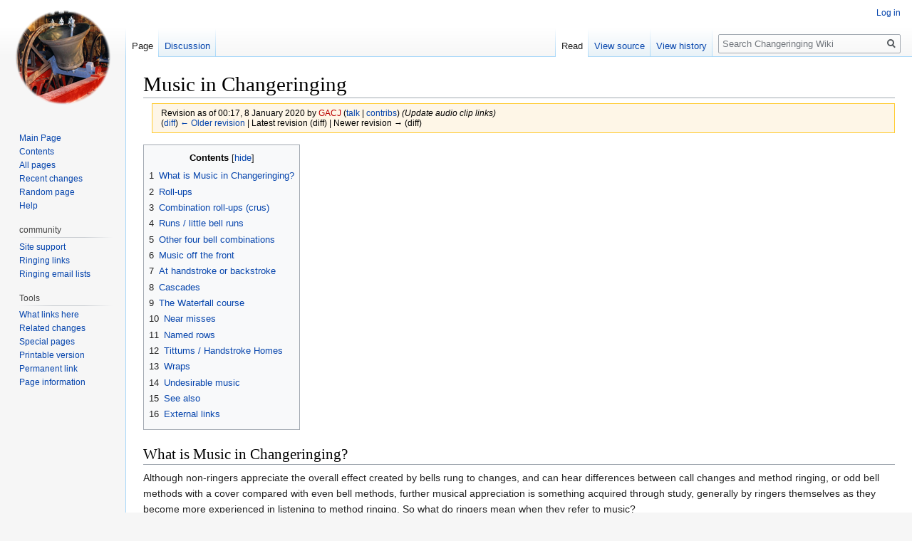

--- FILE ---
content_type: text/html; charset=UTF-8
request_url: https://wiki.changeringing.co.uk/index.php?title=Music_in_Changeringing&oldid=2302
body_size: 10707
content:
<!DOCTYPE html>
<html class="client-nojs" lang="en-GB" dir="ltr">
<head>
<meta charset="UTF-8"/>
<title>Music in Changeringing - Changeringing Wiki</title>
<script>document.documentElement.className="client-js";RLCONF={"wgCanonicalNamespace":"","wgCanonicalSpecialPageName":!1,"wgNamespaceNumber":0,"wgPageName":"Music_in_Changeringing","wgTitle":"Music in Changeringing","wgCurRevisionId":2302,"wgRevisionId":2302,"wgArticleId":131,"wgIsArticle":!0,"wgIsRedirect":!1,"wgAction":"view","wgUserName":null,"wgUserGroups":["*"],"wgCategories":[],"wgBreakFrames":!1,"wgPageContentLanguage":"en-gb","wgPageContentModel":"wikitext","wgSeparatorTransformTable":["",""],"wgDigitTransformTable":["",""],"wgDefaultDateFormat":"dmy","wgMonthNames":["","January","February","March","April","May","June","July","August","September","October","November","December"],"wgMonthNamesShort":["","Jan","Feb","Mar","Apr","May","Jun","Jul","Aug","Sep","Oct","Nov","Dec"],"wgRelevantPageName":"Music_in_Changeringing","wgRelevantArticleId":131,"wgRequestId":"0d715c411ee0ccbc0bd51993","wgCSPNonce":!1,"wgIsProbablyEditable":!1,"wgRelevantPageIsProbablyEditable":!1,
"wgRestrictionEdit":[],"wgRestrictionMove":[]};RLSTATE={"site.styles":"ready","noscript":"ready","user.styles":"ready","user":"ready","user.options":"loading","user.tokens":"loading","mediawiki.legacy.shared":"ready","mediawiki.legacy.commonPrint":"ready","mediawiki.toc.styles":"ready","mediawiki.skinning.interface":"ready","skins.vector.styles":"ready"};RLPAGEMODULES=["site","mediawiki.page.startup","mediawiki.page.ready","mediawiki.toc","mediawiki.searchSuggest","skins.vector.js"];</script>
<script>(RLQ=window.RLQ||[]).push(function(){mw.loader.implement("user.options@qpjou",function($,jQuery,require,module){/*@nomin*/mw.user.options.set({"variant":"en-gb"});
});mw.loader.implement("user.tokens@tffin",function($,jQuery,require,module){/*@nomin*/mw.user.tokens.set({"editToken":"+\\","patrolToken":"+\\","watchToken":"+\\","csrfToken":"+\\"});
});});</script>
<link rel="stylesheet" href="/load.php?lang=en-gb&amp;modules=mediawiki.legacy.commonPrint%2Cshared%7Cmediawiki.skinning.interface%7Cmediawiki.toc.styles%7Cskins.vector.styles&amp;only=styles&amp;skin=vector"/>
<script async="" src="/load.php?lang=en-gb&amp;modules=startup&amp;only=scripts&amp;raw=1&amp;skin=vector"></script>
<meta name="ResourceLoaderDynamicStyles" content=""/>
<link rel="stylesheet" href="/load.php?lang=en-gb&amp;modules=site.styles&amp;only=styles&amp;skin=vector"/>
<meta name="generator" content="MediaWiki 1.34.4"/>
<meta name="robots" content="noindex,nofollow"/>
<link rel="shortcut icon" href="/favicon.ico"/>
<link rel="search" type="application/opensearchdescription+xml" href="/opensearch_desc.php" title="Changeringing Wiki (en-gb)"/>
<link rel="EditURI" type="application/rsd+xml" href="https://wiki.changeringing.co.uk/api.php?action=rsd"/>
<link rel="alternate" type="application/atom+xml" title="Changeringing Wiki Atom feed" href="/index.php?title=Special:RecentChanges&amp;feed=atom"/>
<!--[if lt IE 9]><script src="/resources/lib/html5shiv/html5shiv.js"></script><![endif]-->
</head>
<body class="mediawiki ltr sitedir-ltr mw-hide-empty-elt ns-0 ns-subject page-Music_in_Changeringing rootpage-Music_in_Changeringing skin-vector action-view">
<div id="mw-page-base" class="noprint"></div>
<div id="mw-head-base" class="noprint"></div>
<div id="content" class="mw-body" role="main">
	<a id="top"></a>
	
	<div class="mw-indicators mw-body-content">
</div>

	<h1 id="firstHeading" class="firstHeading" lang="en-GB">Music in Changeringing</h1>
	
	<div id="bodyContent" class="mw-body-content">
		<div id="siteSub" class="noprint">From Changeringing Wiki</div>
		<div id="contentSub"><div class="mw-revision warningbox"><div id="mw-revision-info">Revision as of 00:17, 8 January 2020 by <a href="/index.php?title=User:GACJ&amp;action=edit&amp;redlink=1" class="new mw-userlink" title="User:GACJ (page does not exist)"><bdi>GACJ</bdi></a> <span class="mw-usertoollinks">(<a href="/User_talk:GACJ" class="mw-usertoollinks-talk" title="User talk:GACJ">talk</a> | <a href="/Special:Contributions/GACJ" class="mw-usertoollinks-contribs" title="Special:Contributions/GACJ">contribs</a>)</span> <span class="comment">(Update audio clip links)</span></div><div id="mw-revision-nav">(<a href="/index.php?title=Music_in_Changeringing&amp;diff=prev&amp;oldid=2302" title="Music in Changeringing">diff</a>) <a href="/index.php?title=Music_in_Changeringing&amp;direction=prev&amp;oldid=2302" title="Music in Changeringing">← Older revision</a> | Latest revision (diff) | Newer revision → (diff)</div></div></div>
		
		
		
		<div id="jump-to-nav"></div>
		<a class="mw-jump-link" href="#mw-head">Jump to navigation</a>
		<a class="mw-jump-link" href="#p-search">Jump to search</a>
		<div id="mw-content-text" lang="en-GB" dir="ltr" class="mw-content-ltr"><div class="mw-parser-output"><div id="toc" class="toc"><input type="checkbox" role="button" id="toctogglecheckbox" class="toctogglecheckbox" style="display:none" /><div class="toctitle" lang="en-GB" dir="ltr"><h2>Contents</h2><span class="toctogglespan"><label class="toctogglelabel" for="toctogglecheckbox"></label></span></div>
<ul>
<li class="toclevel-1 tocsection-1"><a href="#What_is_Music_in_Changeringing.3F"><span class="tocnumber">1</span> <span class="toctext">What is Music in Changeringing?</span></a></li>
<li class="toclevel-1 tocsection-2"><a href="#Roll-ups"><span class="tocnumber">2</span> <span class="toctext">Roll-ups</span></a></li>
<li class="toclevel-1 tocsection-3"><a href="#Combination_roll-ups_.28crus.29"><span class="tocnumber">3</span> <span class="toctext">Combination roll-ups (crus)</span></a></li>
<li class="toclevel-1 tocsection-4"><a href="#Runs_.2F_little_bell_runs"><span class="tocnumber">4</span> <span class="toctext">Runs / little bell runs</span></a></li>
<li class="toclevel-1 tocsection-5"><a href="#Other_four_bell_combinations"><span class="tocnumber">5</span> <span class="toctext">Other four bell combinations</span></a></li>
<li class="toclevel-1 tocsection-6"><a href="#Music_off_the_front"><span class="tocnumber">6</span> <span class="toctext">Music off the front</span></a></li>
<li class="toclevel-1 tocsection-7"><a href="#At_handstroke_or_backstroke"><span class="tocnumber">7</span> <span class="toctext">At handstroke or backstroke</span></a></li>
<li class="toclevel-1 tocsection-8"><a href="#Cascades"><span class="tocnumber">8</span> <span class="toctext">Cascades</span></a></li>
<li class="toclevel-1 tocsection-9"><a href="#The_Waterfall_course"><span class="tocnumber">9</span> <span class="toctext">The Waterfall course</span></a></li>
<li class="toclevel-1 tocsection-10"><a href="#Near_misses"><span class="tocnumber">10</span> <span class="toctext">Near misses</span></a></li>
<li class="toclevel-1 tocsection-11"><a href="#Named_rows"><span class="tocnumber">11</span> <span class="toctext">Named rows</span></a></li>
<li class="toclevel-1 tocsection-12"><a href="#Tittums_.2F_Handstroke_Homes"><span class="tocnumber">12</span> <span class="toctext">Tittums / Handstroke Homes</span></a></li>
<li class="toclevel-1 tocsection-13"><a href="#Wraps"><span class="tocnumber">13</span> <span class="toctext">Wraps</span></a></li>
<li class="toclevel-1 tocsection-14"><a href="#Undesirable_music"><span class="tocnumber">14</span> <span class="toctext">Undesirable music</span></a></li>
<li class="toclevel-1 tocsection-15"><a href="#See_also"><span class="tocnumber">15</span> <span class="toctext">See also</span></a></li>
<li class="toclevel-1 tocsection-16"><a href="#External_links"><span class="tocnumber">16</span> <span class="toctext">External links</span></a></li>
</ul>
</div>

<h2><span id="What_is_Music_in_Changeringing?"></span><span class="mw-headline" id="What_is_Music_in_Changeringing.3F">What is Music in Changeringing?</span></h2>
<p>Although non-ringers appreciate the overall effect created by bells rung to changes, and can hear differences between call changes and  method ringing, or odd bell methods with a cover compared with even bell methods, further musical appreciation is something acquired through study, generally by ringers themselves as they become more experienced in listening to method ringing. So what do ringers mean when they refer to music?
</p><p>Music in ringing is the appreciation of the musical properties of individual rows contained in a touch, and the sequence in which rows are heard. The sequence of rows is determined by the choice of method; consequently one will hear people say things like "Bristol [Surprise] is a musical method" or "that was a very musical touch of Stedman". The reason for this is that people like the way that a particular method generates repetitions and rotations of a subset of bells within the rows. Methods can be rung to compositions that maximise the musical combinations of bells within the rows without causing any repetition of entire rows which would render the touch false.
</p><p>For example, the first lead of a plain course of Bristol Surprise Major contains many musical characteristics as described below:
</p>
<pre> 12345678  Rounds
 21436587  Combination near miss
 12346857  1234 cascade (little bell run), 6857 is a musical combination 
 21438675  
 24136857  pairs in musical thirds (2&amp;4, 1&amp;3, 6&amp;8, 5&amp;7)
 42316587
 24135678  5678 roll up
 42315768
 24351786
 23457168  2345 cascade
 32541786
 35247168
 53427618  pairs in musical thirds (5&amp;3, 2&amp;4)
 35246781
 32547618
 23456781  2345678 run (encompassing a 2345 cascade and an internal 5678 roll up)
 24365871  Wrap of a combination near miss (1-2436587)
 42638517
 46235871
 64328517
 46238157
 42631875  pairs in musical thirds (4&amp;2, 5&amp;7)
 24368157
 23461875
 32416857  6857 is a musical combination (consecutive thirds)
 23146587
 32415678  5678 roll up
 23145768
 21347586  7586  is a musical combination (reverse of 6857)
 12435768  Combination near miss
 21345678  5678 roll up
 12436587  Combination near miss
 14263857
</pre>
<p>In just these few rows, a number of musical features are apparent. The back bells and front bells are kept together in groups of four. The back four bells hunt for three rows causing 6&amp;8 and 5&amp;7 to work together (musical thirds). They then backward hunt back for three more rows giving the same four bell combinations in reverse order, until the back four are in the rounds position again (xxxx5678). This is called a roll up, and roll ups are often counted and quoted in composition as a favoured musical combinations to listen out for. The sequence in which roll ups and other musical combinations occur is important as some methods generate them in an interesting way and some in a tedious way. Westminster Surpise Major, for example, has the back four bells dodging seven times. This generates seven roll ups in fourteen rows, but is very repetitive. Returning to Bristol, the front four bells start by dodging back into their rounds position giving what is called a little bell run, or cascade. Runs of four or more consecutive bells, either forwards or backwards are another sequence that ringers enjoy listening to - many compositions and methods, especially cyclic ones, concentrate on maximising the number of runs. The front bells, like the back bells, also work together 2&amp;4 and 1&amp;3, then 2&amp;4 and 3&amp;5, creating musical thirds. At the half lead, a seven bell run (23456781) occurs at handstroke, and adjacent pairs of bells (3&amp;4, 5&amp;6 and 7&amp;8) swap. This gives similar reversed musical combinations in the second half of the lead. The bells at the front and back again work in their respective four bell groups, and two more roll ups occur. If a fourths place bob is called at the lead end, the back four bells dodge back into their rounds position, and the whole lead of music of these four bells is repeated against different front bell combinations. This is known as the extending lead feature of methods with a first leadhead of 14263857 (group mx) and the three lead touch of Bristol produced by calling a bob at every leadend is perhaps a classic example of a short musical touch, as it contains a large number of musical combinations generated and repeated in an interesting way. Finally, Bristol is a double method, so all the music is reversed e.g. Back Rounds occurs half-way through the plain course.
</p><p>Listen to 3 leads of Bristol Surprise Major
</p><p><script src="//api.html5media.info/1.2.2/html5media.min.js"></script><audio src="https://wiki.changeringing.co.uk/audio/Bristol-3leads.mp3" controls preload></audio> 
</p><p>As we move up the stages (increasing numbers of bells), we ring only a subset of the available rows e.g. a quarter of the available rows in a quarterpeal of Triples. So on higher stages, the composition becomes important as well as the method, as the composer can select, within the constraints of method construction and falseness, courses of the method containing better musical combinations. This is not to say that there are not musical touches of Doubles and Minor, but the composer's choices are fairly limited. In an extent of a particular method, the only significant variable is whether the rows occur at handstroke or backstroke.
</p><p>At odd stages, methods are commonly rung with the tenor covering. This creates very distinctive music resulting from the constant beat set by the tenor ringing last in every row. Compositions in methods such as Grandsire and Stedman typically focus on turning sets of bells into a musical sequence (e.g. Tittums, Reverse Tittums, Queens, Whittingtons, Handstroke or Backstroke Homes) and then repeating that sequence for a number of courses before turning them into another musical combination. 
</p><p>Listen to Stedman Caters in the Tittums position
</p><p><script src="//api.html5media.info/1.2.2/html5media.min.js"></script><audio src="https://wiki.changeringing.co.uk/audio/Stedman9-Tittums.mp3" controls preload></audio> 
</p><p>The remainder of this article covers individual musical features, their nomenclature, definition and examples of how they are used. 
</p>
<h2><span class="mw-headline" id="Roll-ups">Roll-ups</span></h2>
<p>A row where the back bells are in the rounds position e.g. xxxx567890 on ten bells. Note that xxxxxx7890 would also be referred to as a roll-up, as would xxxxxxx90, so the term is often qualified e.g. 5-6, 7-8 or 9-10 roll-up.  The term roll-up is often assumed under compositions e.g. 20 56s &amp; 20 65s means 20 5-6 roll ups and 20 6-5 roll-ups.
</p>
<h2><span id="Combination_roll-ups_(crus)"></span><span class="mw-headline" id="Combination_roll-ups_.28crus.29">Combination roll-ups (crus)</span></h2>
<p>The number of combinations of 4,5 &amp; 6 in 5-6 with heavier bells rolling up i.e. the rows xxxx5678, xxxx6578, xxxx4578, xxxx5478, xxxx4678 and xxxx6478, with a maximum of 144 possible. crus have limited value on more than eight bells, but counts are commonly given after compositions of Major and Royal.
</p>
<h2><span id="Runs_/_little_bell_runs"></span><span class="mw-headline" id="Runs_.2F_little_bell_runs">Runs / little bell runs</span></h2>
<p>A run is any four or more bells in rounds sequence, forwards or backwards. It can be at the beginning, the middle, or the end of a row (the norm unless otherwise stated). Since there is not a formal definition for counting purposes, compositions typically list them specifically (e.g. 16 23456s and 36 5432s). Some composers count using terms such as LB4s and LB5s referring to four and five little bell runs, however the lack of formal definition of a little bell means that it is unclear what counts as a LB4 or LB5 (some including up to the 7th to include runs such as 76543 and 34567).
</p>
<h2><span class="mw-headline" id="Other_four_bell_combinations">Other four bell combinations</span></h2>
<p>Other musical four bell combinations on eight bells, with their stems are:
</p>
<pre> xxxx1357 (from Queens)
 xxxx2468 (from Queens)
 xxxx3468 (from Whittingtons)
 xxxx3478 (from Hagdyke)
 xxxx3578
 xxxx3748 (from Tittums)
 xxxx5768 (from Bowbells)
 xxxx6857 (from Bristol) 
 xxxx7468 (from Princesses)
 xxxx7568 (from Burdette)
 xxxx7658 (from Rollercoaster)
 xxxx8765 Esso-Blues (from the 1950's commercial)
</pre>
<h2><span class="mw-headline" id="Music_off_the_front">Music off the front</span></h2>
<p>Musical combinations measured at the front of the row rather than the back e.g. the row 56782143 has a 5678 roll up off the front.
</p>
<h2><span class="mw-headline" id="At_handstroke_or_backstroke">At handstroke or backstroke</span></h2>
<p>As most changeringing is rung with a handstroke gap, musical combinations sound different depending whether they are at handstroke or backstroke. At backstroke, a combination at the end of the row is more clearly defined than at handstroke,as it is followed by a pause. Conversely, a combination at the front is more clearly defined at handstroke. Some compositions state whether the combinations of runs occur at back or hand.
</p>
<h2><span class="mw-headline" id="Cascades">Cascades</span></h2>
<p>A measure for little bell music, particularly useful on higher numbers i.e. the rows ending in ...1234, ...2345, ...3456, ...4321, ...5432, and ...6543. Like crus, there is maximum of 144 on eight bells, but on higher stages the maximum is also higher. They can also be counted off the front i.e. 1234..., 2345..., 3456... etc.
</p>
<h2><span class="mw-headline" id="The_Waterfall_course">The Waterfall course</span></h2>
<p>The course with the coursing order 24653, that generates rows ending ...23456 at backstroke in most even bell methods with Plain Bob coursing. The coursehead is 164523... Particularly popular on higher numbers, musically it is most satisfying on ten bells as the front six bells form their own major key group with the sixth as the tenor.
</p>
<h2><span class="mw-headline" id="Near_misses">Near misses</span></h2>
<p>A near miss is defined as any row that differs from rounds merely by having one
adjacent pair of bells exchanged. On N bells there are always N-1 near misses possible.
</p><p>So, for example, for caters, the eight possible near misses are
</p>
<pre> 213456789, 132456789, 124356789, 123546789,
 123465789, 123457689, 123456879, 123456798
</pre>
<p>If more than one pair of adjacent bells is swapped, it has been proposed that this be called a combination near miss.
</p>
<h2><span class="mw-headline" id="Named_rows">Named rows</span></h2>
<p>A few musical rows have been given names e.g. Rounds, Backrounds, Tittums, Queens, Whittingtons, Kings and Hagdyke. See <a href="/Row" title="Row">row</a> for definitions. Compositions often state when they contain named rows e.g. contains 144 crus, Queens, Whittingtons and Tittums. 
</p>
<h2><span id="Tittums_/_Handstroke_Homes"></span><span class="mw-headline" id="Tittums_.2F_Handstroke_Homes">Tittums / Handstroke Homes</span></h2>
<p>In odd bell ringing, Tittums is used not just to refer to the named row, but also the Tittums position. This is the position where the back bells course down in rounds sequence to create a slow rounds effect e.g. xxxx5x6x7x8x9x0xExT with the gap to the tenor behind gradually increasing.
</p><p>Another popular odd-bell position is the Handstroke Home, giving a very pleasing effect as back bells come back into the rounds position at handstroke. A large number of compositions of Grandsire and Stedman finish in this position, hence the odd number of changes. 
</p>
<h2><span class="mw-headline" id="Wraps">Wraps</span></h2>
<p>A Wrap is a musical row that is split over a handstroke and a backstroke. For example, every method with Plain Bob leadheads contains the following wrap of reverse rounds:
</p>
<pre> 1<b>8765432</b> handstroke
 <b>1</b>8674523 backstroke
</pre>
<p>Another good one is the Whittingtons near-miss in the first lead of Double Norwich CBM. Listen out for it next time you ring the method - it sounds lovely:
</p>
<pre> 648<b>21753</b> handstroke
 <b>468</b>12735 backstroke
</pre>
<p>Wraps are only effective if they cross a handstroke-backstroke change, because otherwise the handstroke gap interrupts them. It can be confusing for those listening outside a tower when a wrap of rounds occurs, as they may think that a touch has come round in the middle. 
</p><p>It is difficult to get many wraps in conventional methods, so some methods have been specially designed to maximize the number of wraps in the plain course. The principle Rapid Wrap Major (PN 36.1.56.3x345x34x56x78 23456781), designed by Mark B Davies, has 9 Wraps of Rounds in the plain course and a large number of Wraps of near misses.
</p>
<pre> 12345678  23456781  34567812  45678123  56781234  67812345  78123456  81234567
 21354687  32465718  43576821  54687132  65718243  76821354  87132465  18243576
 23145867  34256178  45367281  56478312  67581423  78612534  81723645  12834756
 32415876  43526187  54637218  65748321  76851432  87162543  18273654  21384765
 23451786  34562817  45673128  56784231  67815342  78126453  81237564  12348675
 32547168  43658271  54761382  65872413  76183524  87214635  18325746  21436857
 23547618  34658721  45761832  56872143  67183254  78214365  81325476  12436587
 32456781  43567812  54678123  6578<b>1234</b>  768<b>12345</b>  87<b>123456</b>  18234567  21345678
 23457618  34568721  45671832  <b>5678</b>2143  <b>678</b>13254  <b>78</b>124365  81235476  12346587
 32546781  436578<b>12</b>  54768<b>123</b>  6587<b>1234</b>  76182345  87213456  18324567  21435678
 23456718  <b>345678</b>21  <b>45678</b>132  <b>5678</b>1243  67812354  78123465  81234576  12345687
 3254768<b>1</b>  436587<b>12</b>  54761823  65872134  76183245  87214356  18325467  21436578
 <b>2345678</b>1  <b>345678</b>12  45678123  56781234  67812345  78123456  81234567  <b>12345678</b>
</pre>
<p>Listen to a plain course of Rapid Wrap Major 
</p><p><script src="//api.html5media.info/1.2.2/html5media.min.js"></script><audio src="https://wiki.changeringing.co.uk/audio/RapidWrap.mp3" controls preload></audio>
</p>
<h2><span class="mw-headline" id="Undesirable_music">Undesirable music</span></h2>
<p>As well as including leads of methods in compositions with musical rows, composers can avoid including undesirable rows. What is undesirable is often hotly debated, and there is less consensus than on what constitutes a musical row. The most common example is that many ringers like to avoid having the tenors reversed at backstroke (e.g. xxxxxx87s at backstroke). However, there are methods that have the tenors reversed at backstroke in their plain course (e.g. March Surprise Major).
</p><p>Many compositions of Bristol Surprise Major produced in and around the 1970's used to quote no 82s and no 83s. These were considered untuneful because if struck together they would be a discordant 7th or 6th intervals. However, many of these compositions would be considered inferior today because the practice of avoiding 82s and 83s also eliminated some of the best little bell music e.g. the waterfall course, with its xxx23456s as well as xxxxxx83s.
</p>
<h2><span class="mw-headline" id="See_also">See also</span></h2>
<ul><li><a href="/Row" title="Row">Named rows</a></li></ul>
<h2><span class="mw-headline" id="External_links">External links</span></h2>
<ul><li><a rel="nofollow" class="external text" href="http://jaharrison.me.uk/Ringing/Music/">Bellringing and music </a> Articles on ringing written for musicians</li></ul>
<!-- 
NewPP limit report
Cached time: 20260123165446
Cache expiry: 86400
Dynamic content: false
Complications: []
CPU time usage: 0.006 seconds
Real time usage: 0.014 seconds
Preprocessor visited node count: 61/1000000
Preprocessor generated node count: 0/1000000
Post‐expand include size: 120/2097152 bytes
Template argument size: 0/2097152 bytes
Highest expansion depth: 2/40
Expensive parser function count: 0/100
Unstrip recursion depth: 0/20
Unstrip post‐expand size: 0/5000000 bytes
-->
<!--
Transclusion expansion time report (%,ms,calls,template)
100.00%    0.000      1 -total
-->

<!-- Saved in parser cache with key changeringing_wiki:pcache:idhash:131-0!canonical and timestamp 20260123165446 and revision id 2302
 -->
</div></div>
		
		<div class="printfooter">Retrieved from ‘<a dir="ltr" href="https://wiki.changeringing.co.uk/index.php?title=Music_in_Changeringing&amp;oldid=2302">https://wiki.changeringing.co.uk/index.php?title=Music_in_Changeringing&amp;oldid=2302</a>’</div>
		
		<div id="catlinks" class="catlinks catlinks-allhidden" data-mw="interface"></div>
		<div class="visualClear"></div>
		
	</div>
</div>


		<div id="mw-navigation">
			<h2>Navigation menu</h2>
			<div id="mw-head">
									<div id="p-personal" role="navigation" aria-labelledby="p-personal-label">
						<h3 id="p-personal-label">Personal tools</h3>
						<ul>
							<li id="pt-login"><a href="/index.php?title=Special:UserLogin&amp;returnto=Music+in+Changeringing&amp;returntoquery=oldid%3D2302" title="You are encouraged to log in; however, it is not mandatory [o]" accesskey="o">Log in</a></li>						</ul>
					</div>
									<div id="left-navigation">
										<div id="p-namespaces" role="navigation" class="vectorTabs" aria-labelledby="p-namespaces-label">
						<h3 id="p-namespaces-label">Namespaces</h3>
						<ul>
							<li id="ca-nstab-main" class="selected"><span><a href="/Music_in_Changeringing" title="View the content page [c]" accesskey="c">Page</a></span></li><li id="ca-talk"><span><a href="/Talk:Music_in_Changeringing" rel="discussion" title="Discussion about the content page [t]" accesskey="t">Discussion</a></span></li>						</ul>
					</div>
										<div id="p-variants" role="navigation" class="vectorMenu emptyPortlet" aria-labelledby="p-variants-label">
												<input type="checkbox" class="vectorMenuCheckbox" aria-labelledby="p-variants-label" />
						<h3 id="p-variants-label">
							<span>Variants</span>
						</h3>
						<ul class="menu">
													</ul>
					</div>
									</div>
				<div id="right-navigation">
										<div id="p-views" role="navigation" class="vectorTabs" aria-labelledby="p-views-label">
						<h3 id="p-views-label">Views</h3>
						<ul>
							<li id="ca-view" class="collapsible selected"><span><a href="/Music_in_Changeringing">Read</a></span></li><li id="ca-viewsource" class="collapsible"><span><a href="/index.php?title=Music_in_Changeringing&amp;action=edit" title="This page is protected.&#10;You can view its source [e]" accesskey="e">View source</a></span></li><li id="ca-history" class="collapsible"><span><a href="/index.php?title=Music_in_Changeringing&amp;action=history" title="Past revisions of this page [h]" accesskey="h">View history</a></span></li>						</ul>
					</div>
										<div id="p-cactions" role="navigation" class="vectorMenu emptyPortlet" aria-labelledby="p-cactions-label">
						<input type="checkbox" class="vectorMenuCheckbox" aria-labelledby="p-cactions-label" />
						<h3 id="p-cactions-label"><span>More</span></h3>
						<ul class="menu">
													</ul>
					</div>
										<div id="p-search" role="search">
						<h3>
							<label for="searchInput">Search</label>
						</h3>
						<form action="/index.php" id="searchform">
							<div id="simpleSearch">
								<input type="search" name="search" placeholder="Search Changeringing Wiki" title="Search Changeringing Wiki [f]" accesskey="f" id="searchInput"/><input type="hidden" value="Special:Search" name="title"/><input type="submit" name="fulltext" value="Search" title="Search pages for this text" id="mw-searchButton" class="searchButton mw-fallbackSearchButton"/><input type="submit" name="go" value="Go" title="Go to a page with this exact name if it exists" id="searchButton" class="searchButton"/>							</div>
						</form>
					</div>
									</div>
			</div>
			<div id="mw-panel">
				<div id="p-logo" role="banner"><a class="mw-wiki-logo" href="/Main_Page" title="Visit the main page"></a></div>
						<div class="portal" role="navigation" id="p-navigation" aria-labelledby="p-navigation-label">
			<h3 id="p-navigation-label">Navigation</h3>
			<div class="body">
								<ul>
					<li id="n-mainpage"><a href="/Main_Page" title="Visit the main page [z]" accesskey="z">Main Page</a></li><li id="n-Contents"><a href="/Changeringing_Wiki_Table_of_Contents">Contents</a></li><li id="n-All-pages"><a href="/Special:AllPages">All pages</a></li><li id="n-recentchanges"><a href="/Special:RecentChanges" title="A list of recent changes in the wiki [r]" accesskey="r">Recent changes</a></li><li id="n-randompage"><a href="/Special:Random" title="Load a random page [x]" accesskey="x">Random page</a></li><li id="n-help"><a href="/Help:Contents" title="The place to find out">Help</a></li>				</ul>
							</div>
		</div>
			<div class="portal" role="navigation" id="p-community" aria-labelledby="p-community-label">
			<h3 id="p-community-label">community</h3>
			<div class="body">
								<ul>
					<li id="n-Site-support"><a href="/Changeringing_Wiki:Support">Site support</a></li><li id="n-Ringing-links"><a href="/Links">Ringing links</a></li><li id="n-Ringing-email-lists"><a href="/Ringing_Email_Lists">Ringing email lists</a></li>				</ul>
							</div>
		</div>
			<div class="portal" role="navigation" id="p-tb" aria-labelledby="p-tb-label">
			<h3 id="p-tb-label">Tools</h3>
			<div class="body">
								<ul>
					<li id="t-whatlinkshere"><a href="/Special:WhatLinksHere/Music_in_Changeringing" title="A list of all wiki pages that link here [j]" accesskey="j">What links here</a></li><li id="t-recentchangeslinked"><a href="/Special:RecentChangesLinked/Music_in_Changeringing" rel="nofollow" title="Recent changes in pages linked from this page [k]" accesskey="k">Related changes</a></li><li id="t-specialpages"><a href="/Special:SpecialPages" title="A list of all special pages [q]" accesskey="q">Special pages</a></li><li id="t-print"><a href="/index.php?title=Music_in_Changeringing&amp;oldid=2302&amp;printable=yes" rel="alternate" title="Printable version of this page [p]" accesskey="p">Printable version</a></li><li id="t-permalink"><a href="/index.php?title=Music_in_Changeringing&amp;oldid=2302" title="Permanent link to this revision of the page">Permanent link</a></li><li id="t-info"><a href="/index.php?title=Music_in_Changeringing&amp;action=info" title="More information about this page">Page information</a></li>				</ul>
							</div>
		</div>
				</div>
		</div>
				<div id="footer" role="contentinfo">
						<ul id="footer-info">
								<li id="footer-info-lastmod"> This page was last modified on 8 January 2020, at 00:17.</li>
							</ul>
						<ul id="footer-places">
								<li id="footer-places-privacy"><a href="/Changeringing_Wiki:Privacy_policy" title="Changeringing Wiki:Privacy policy">Privacy policy</a></li>
								<li id="footer-places-about"><a href="/Changeringing_Wiki:About" title="Changeringing Wiki:About">About Changeringing Wiki</a></li>
								<li id="footer-places-disclaimer"><a href="/Changeringing_Wiki:General_disclaimer" title="Changeringing Wiki:General disclaimer">Disclaimers</a></li>
							</ul>
										<ul id="footer-icons" class="noprint">
										<li id="footer-poweredbyico">
						<a href="https://www.mediawiki.org/"><img src="/resources/assets/poweredby_mediawiki_88x31.png" alt="Powered by MediaWiki" srcset="/resources/assets/poweredby_mediawiki_132x47.png 1.5x, /resources/assets/poweredby_mediawiki_176x62.png 2x" width="88" height="31"/></a>					</li>
									</ul>
						<div style="clear: both;"></div>
		</div>
		

<script>(RLQ=window.RLQ||[]).push(function(){mw.config.set({"wgPageParseReport":{"limitreport":{"cputime":"0.006","walltime":"0.014","ppvisitednodes":{"value":61,"limit":1000000},"ppgeneratednodes":{"value":0,"limit":1000000},"postexpandincludesize":{"value":120,"limit":2097152},"templateargumentsize":{"value":0,"limit":2097152},"expansiondepth":{"value":2,"limit":40},"expensivefunctioncount":{"value":0,"limit":100},"unstrip-depth":{"value":0,"limit":20},"unstrip-size":{"value":0,"limit":5000000},"timingprofile":["100.00%    0.000      1 -total"]},"cachereport":{"timestamp":"20260123165446","ttl":86400,"transientcontent":false}}});mw.config.set({"wgBackendResponseTime":38});});</script>
<script defer src="https://static.cloudflareinsights.com/beacon.min.js/vcd15cbe7772f49c399c6a5babf22c1241717689176015" integrity="sha512-ZpsOmlRQV6y907TI0dKBHq9Md29nnaEIPlkf84rnaERnq6zvWvPUqr2ft8M1aS28oN72PdrCzSjY4U6VaAw1EQ==" data-cf-beacon='{"version":"2024.11.0","token":"6b8b4703669945859a61302b5453d428","r":1,"server_timing":{"name":{"cfCacheStatus":true,"cfEdge":true,"cfExtPri":true,"cfL4":true,"cfOrigin":true,"cfSpeedBrain":true},"location_startswith":null}}' crossorigin="anonymous"></script>
</body>
</html>
